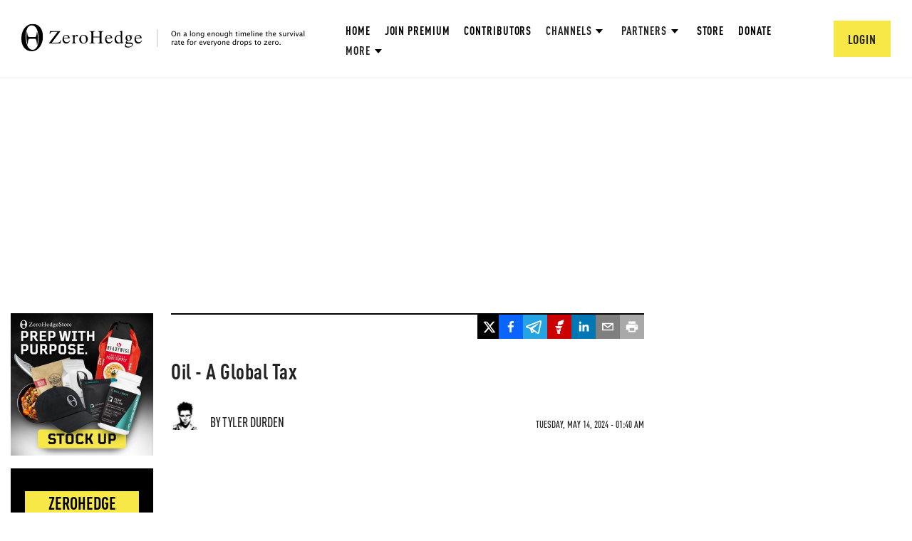

--- FILE ---
content_type: text/html; charset=utf-8
request_url: https://www.google.com/recaptcha/api2/anchor?ar=1&k=6Lf9pkArAAAAAKgScK2yiz-5_oR0SY35KUtoHodU&co=aHR0cHM6Ly93d3cuemVyb2hlZGdlLmNvbTo0NDM.&hl=en&v=N67nZn4AqZkNcbeMu4prBgzg&size=invisible&anchor-ms=20000&execute-ms=30000&cb=8xzuuivxcg9w
body_size: 48772
content:
<!DOCTYPE HTML><html dir="ltr" lang="en"><head><meta http-equiv="Content-Type" content="text/html; charset=UTF-8">
<meta http-equiv="X-UA-Compatible" content="IE=edge">
<title>reCAPTCHA</title>
<style type="text/css">
/* cyrillic-ext */
@font-face {
  font-family: 'Roboto';
  font-style: normal;
  font-weight: 400;
  font-stretch: 100%;
  src: url(//fonts.gstatic.com/s/roboto/v48/KFO7CnqEu92Fr1ME7kSn66aGLdTylUAMa3GUBHMdazTgWw.woff2) format('woff2');
  unicode-range: U+0460-052F, U+1C80-1C8A, U+20B4, U+2DE0-2DFF, U+A640-A69F, U+FE2E-FE2F;
}
/* cyrillic */
@font-face {
  font-family: 'Roboto';
  font-style: normal;
  font-weight: 400;
  font-stretch: 100%;
  src: url(//fonts.gstatic.com/s/roboto/v48/KFO7CnqEu92Fr1ME7kSn66aGLdTylUAMa3iUBHMdazTgWw.woff2) format('woff2');
  unicode-range: U+0301, U+0400-045F, U+0490-0491, U+04B0-04B1, U+2116;
}
/* greek-ext */
@font-face {
  font-family: 'Roboto';
  font-style: normal;
  font-weight: 400;
  font-stretch: 100%;
  src: url(//fonts.gstatic.com/s/roboto/v48/KFO7CnqEu92Fr1ME7kSn66aGLdTylUAMa3CUBHMdazTgWw.woff2) format('woff2');
  unicode-range: U+1F00-1FFF;
}
/* greek */
@font-face {
  font-family: 'Roboto';
  font-style: normal;
  font-weight: 400;
  font-stretch: 100%;
  src: url(//fonts.gstatic.com/s/roboto/v48/KFO7CnqEu92Fr1ME7kSn66aGLdTylUAMa3-UBHMdazTgWw.woff2) format('woff2');
  unicode-range: U+0370-0377, U+037A-037F, U+0384-038A, U+038C, U+038E-03A1, U+03A3-03FF;
}
/* math */
@font-face {
  font-family: 'Roboto';
  font-style: normal;
  font-weight: 400;
  font-stretch: 100%;
  src: url(//fonts.gstatic.com/s/roboto/v48/KFO7CnqEu92Fr1ME7kSn66aGLdTylUAMawCUBHMdazTgWw.woff2) format('woff2');
  unicode-range: U+0302-0303, U+0305, U+0307-0308, U+0310, U+0312, U+0315, U+031A, U+0326-0327, U+032C, U+032F-0330, U+0332-0333, U+0338, U+033A, U+0346, U+034D, U+0391-03A1, U+03A3-03A9, U+03B1-03C9, U+03D1, U+03D5-03D6, U+03F0-03F1, U+03F4-03F5, U+2016-2017, U+2034-2038, U+203C, U+2040, U+2043, U+2047, U+2050, U+2057, U+205F, U+2070-2071, U+2074-208E, U+2090-209C, U+20D0-20DC, U+20E1, U+20E5-20EF, U+2100-2112, U+2114-2115, U+2117-2121, U+2123-214F, U+2190, U+2192, U+2194-21AE, U+21B0-21E5, U+21F1-21F2, U+21F4-2211, U+2213-2214, U+2216-22FF, U+2308-230B, U+2310, U+2319, U+231C-2321, U+2336-237A, U+237C, U+2395, U+239B-23B7, U+23D0, U+23DC-23E1, U+2474-2475, U+25AF, U+25B3, U+25B7, U+25BD, U+25C1, U+25CA, U+25CC, U+25FB, U+266D-266F, U+27C0-27FF, U+2900-2AFF, U+2B0E-2B11, U+2B30-2B4C, U+2BFE, U+3030, U+FF5B, U+FF5D, U+1D400-1D7FF, U+1EE00-1EEFF;
}
/* symbols */
@font-face {
  font-family: 'Roboto';
  font-style: normal;
  font-weight: 400;
  font-stretch: 100%;
  src: url(//fonts.gstatic.com/s/roboto/v48/KFO7CnqEu92Fr1ME7kSn66aGLdTylUAMaxKUBHMdazTgWw.woff2) format('woff2');
  unicode-range: U+0001-000C, U+000E-001F, U+007F-009F, U+20DD-20E0, U+20E2-20E4, U+2150-218F, U+2190, U+2192, U+2194-2199, U+21AF, U+21E6-21F0, U+21F3, U+2218-2219, U+2299, U+22C4-22C6, U+2300-243F, U+2440-244A, U+2460-24FF, U+25A0-27BF, U+2800-28FF, U+2921-2922, U+2981, U+29BF, U+29EB, U+2B00-2BFF, U+4DC0-4DFF, U+FFF9-FFFB, U+10140-1018E, U+10190-1019C, U+101A0, U+101D0-101FD, U+102E0-102FB, U+10E60-10E7E, U+1D2C0-1D2D3, U+1D2E0-1D37F, U+1F000-1F0FF, U+1F100-1F1AD, U+1F1E6-1F1FF, U+1F30D-1F30F, U+1F315, U+1F31C, U+1F31E, U+1F320-1F32C, U+1F336, U+1F378, U+1F37D, U+1F382, U+1F393-1F39F, U+1F3A7-1F3A8, U+1F3AC-1F3AF, U+1F3C2, U+1F3C4-1F3C6, U+1F3CA-1F3CE, U+1F3D4-1F3E0, U+1F3ED, U+1F3F1-1F3F3, U+1F3F5-1F3F7, U+1F408, U+1F415, U+1F41F, U+1F426, U+1F43F, U+1F441-1F442, U+1F444, U+1F446-1F449, U+1F44C-1F44E, U+1F453, U+1F46A, U+1F47D, U+1F4A3, U+1F4B0, U+1F4B3, U+1F4B9, U+1F4BB, U+1F4BF, U+1F4C8-1F4CB, U+1F4D6, U+1F4DA, U+1F4DF, U+1F4E3-1F4E6, U+1F4EA-1F4ED, U+1F4F7, U+1F4F9-1F4FB, U+1F4FD-1F4FE, U+1F503, U+1F507-1F50B, U+1F50D, U+1F512-1F513, U+1F53E-1F54A, U+1F54F-1F5FA, U+1F610, U+1F650-1F67F, U+1F687, U+1F68D, U+1F691, U+1F694, U+1F698, U+1F6AD, U+1F6B2, U+1F6B9-1F6BA, U+1F6BC, U+1F6C6-1F6CF, U+1F6D3-1F6D7, U+1F6E0-1F6EA, U+1F6F0-1F6F3, U+1F6F7-1F6FC, U+1F700-1F7FF, U+1F800-1F80B, U+1F810-1F847, U+1F850-1F859, U+1F860-1F887, U+1F890-1F8AD, U+1F8B0-1F8BB, U+1F8C0-1F8C1, U+1F900-1F90B, U+1F93B, U+1F946, U+1F984, U+1F996, U+1F9E9, U+1FA00-1FA6F, U+1FA70-1FA7C, U+1FA80-1FA89, U+1FA8F-1FAC6, U+1FACE-1FADC, U+1FADF-1FAE9, U+1FAF0-1FAF8, U+1FB00-1FBFF;
}
/* vietnamese */
@font-face {
  font-family: 'Roboto';
  font-style: normal;
  font-weight: 400;
  font-stretch: 100%;
  src: url(//fonts.gstatic.com/s/roboto/v48/KFO7CnqEu92Fr1ME7kSn66aGLdTylUAMa3OUBHMdazTgWw.woff2) format('woff2');
  unicode-range: U+0102-0103, U+0110-0111, U+0128-0129, U+0168-0169, U+01A0-01A1, U+01AF-01B0, U+0300-0301, U+0303-0304, U+0308-0309, U+0323, U+0329, U+1EA0-1EF9, U+20AB;
}
/* latin-ext */
@font-face {
  font-family: 'Roboto';
  font-style: normal;
  font-weight: 400;
  font-stretch: 100%;
  src: url(//fonts.gstatic.com/s/roboto/v48/KFO7CnqEu92Fr1ME7kSn66aGLdTylUAMa3KUBHMdazTgWw.woff2) format('woff2');
  unicode-range: U+0100-02BA, U+02BD-02C5, U+02C7-02CC, U+02CE-02D7, U+02DD-02FF, U+0304, U+0308, U+0329, U+1D00-1DBF, U+1E00-1E9F, U+1EF2-1EFF, U+2020, U+20A0-20AB, U+20AD-20C0, U+2113, U+2C60-2C7F, U+A720-A7FF;
}
/* latin */
@font-face {
  font-family: 'Roboto';
  font-style: normal;
  font-weight: 400;
  font-stretch: 100%;
  src: url(//fonts.gstatic.com/s/roboto/v48/KFO7CnqEu92Fr1ME7kSn66aGLdTylUAMa3yUBHMdazQ.woff2) format('woff2');
  unicode-range: U+0000-00FF, U+0131, U+0152-0153, U+02BB-02BC, U+02C6, U+02DA, U+02DC, U+0304, U+0308, U+0329, U+2000-206F, U+20AC, U+2122, U+2191, U+2193, U+2212, U+2215, U+FEFF, U+FFFD;
}
/* cyrillic-ext */
@font-face {
  font-family: 'Roboto';
  font-style: normal;
  font-weight: 500;
  font-stretch: 100%;
  src: url(//fonts.gstatic.com/s/roboto/v48/KFO7CnqEu92Fr1ME7kSn66aGLdTylUAMa3GUBHMdazTgWw.woff2) format('woff2');
  unicode-range: U+0460-052F, U+1C80-1C8A, U+20B4, U+2DE0-2DFF, U+A640-A69F, U+FE2E-FE2F;
}
/* cyrillic */
@font-face {
  font-family: 'Roboto';
  font-style: normal;
  font-weight: 500;
  font-stretch: 100%;
  src: url(//fonts.gstatic.com/s/roboto/v48/KFO7CnqEu92Fr1ME7kSn66aGLdTylUAMa3iUBHMdazTgWw.woff2) format('woff2');
  unicode-range: U+0301, U+0400-045F, U+0490-0491, U+04B0-04B1, U+2116;
}
/* greek-ext */
@font-face {
  font-family: 'Roboto';
  font-style: normal;
  font-weight: 500;
  font-stretch: 100%;
  src: url(//fonts.gstatic.com/s/roboto/v48/KFO7CnqEu92Fr1ME7kSn66aGLdTylUAMa3CUBHMdazTgWw.woff2) format('woff2');
  unicode-range: U+1F00-1FFF;
}
/* greek */
@font-face {
  font-family: 'Roboto';
  font-style: normal;
  font-weight: 500;
  font-stretch: 100%;
  src: url(//fonts.gstatic.com/s/roboto/v48/KFO7CnqEu92Fr1ME7kSn66aGLdTylUAMa3-UBHMdazTgWw.woff2) format('woff2');
  unicode-range: U+0370-0377, U+037A-037F, U+0384-038A, U+038C, U+038E-03A1, U+03A3-03FF;
}
/* math */
@font-face {
  font-family: 'Roboto';
  font-style: normal;
  font-weight: 500;
  font-stretch: 100%;
  src: url(//fonts.gstatic.com/s/roboto/v48/KFO7CnqEu92Fr1ME7kSn66aGLdTylUAMawCUBHMdazTgWw.woff2) format('woff2');
  unicode-range: U+0302-0303, U+0305, U+0307-0308, U+0310, U+0312, U+0315, U+031A, U+0326-0327, U+032C, U+032F-0330, U+0332-0333, U+0338, U+033A, U+0346, U+034D, U+0391-03A1, U+03A3-03A9, U+03B1-03C9, U+03D1, U+03D5-03D6, U+03F0-03F1, U+03F4-03F5, U+2016-2017, U+2034-2038, U+203C, U+2040, U+2043, U+2047, U+2050, U+2057, U+205F, U+2070-2071, U+2074-208E, U+2090-209C, U+20D0-20DC, U+20E1, U+20E5-20EF, U+2100-2112, U+2114-2115, U+2117-2121, U+2123-214F, U+2190, U+2192, U+2194-21AE, U+21B0-21E5, U+21F1-21F2, U+21F4-2211, U+2213-2214, U+2216-22FF, U+2308-230B, U+2310, U+2319, U+231C-2321, U+2336-237A, U+237C, U+2395, U+239B-23B7, U+23D0, U+23DC-23E1, U+2474-2475, U+25AF, U+25B3, U+25B7, U+25BD, U+25C1, U+25CA, U+25CC, U+25FB, U+266D-266F, U+27C0-27FF, U+2900-2AFF, U+2B0E-2B11, U+2B30-2B4C, U+2BFE, U+3030, U+FF5B, U+FF5D, U+1D400-1D7FF, U+1EE00-1EEFF;
}
/* symbols */
@font-face {
  font-family: 'Roboto';
  font-style: normal;
  font-weight: 500;
  font-stretch: 100%;
  src: url(//fonts.gstatic.com/s/roboto/v48/KFO7CnqEu92Fr1ME7kSn66aGLdTylUAMaxKUBHMdazTgWw.woff2) format('woff2');
  unicode-range: U+0001-000C, U+000E-001F, U+007F-009F, U+20DD-20E0, U+20E2-20E4, U+2150-218F, U+2190, U+2192, U+2194-2199, U+21AF, U+21E6-21F0, U+21F3, U+2218-2219, U+2299, U+22C4-22C6, U+2300-243F, U+2440-244A, U+2460-24FF, U+25A0-27BF, U+2800-28FF, U+2921-2922, U+2981, U+29BF, U+29EB, U+2B00-2BFF, U+4DC0-4DFF, U+FFF9-FFFB, U+10140-1018E, U+10190-1019C, U+101A0, U+101D0-101FD, U+102E0-102FB, U+10E60-10E7E, U+1D2C0-1D2D3, U+1D2E0-1D37F, U+1F000-1F0FF, U+1F100-1F1AD, U+1F1E6-1F1FF, U+1F30D-1F30F, U+1F315, U+1F31C, U+1F31E, U+1F320-1F32C, U+1F336, U+1F378, U+1F37D, U+1F382, U+1F393-1F39F, U+1F3A7-1F3A8, U+1F3AC-1F3AF, U+1F3C2, U+1F3C4-1F3C6, U+1F3CA-1F3CE, U+1F3D4-1F3E0, U+1F3ED, U+1F3F1-1F3F3, U+1F3F5-1F3F7, U+1F408, U+1F415, U+1F41F, U+1F426, U+1F43F, U+1F441-1F442, U+1F444, U+1F446-1F449, U+1F44C-1F44E, U+1F453, U+1F46A, U+1F47D, U+1F4A3, U+1F4B0, U+1F4B3, U+1F4B9, U+1F4BB, U+1F4BF, U+1F4C8-1F4CB, U+1F4D6, U+1F4DA, U+1F4DF, U+1F4E3-1F4E6, U+1F4EA-1F4ED, U+1F4F7, U+1F4F9-1F4FB, U+1F4FD-1F4FE, U+1F503, U+1F507-1F50B, U+1F50D, U+1F512-1F513, U+1F53E-1F54A, U+1F54F-1F5FA, U+1F610, U+1F650-1F67F, U+1F687, U+1F68D, U+1F691, U+1F694, U+1F698, U+1F6AD, U+1F6B2, U+1F6B9-1F6BA, U+1F6BC, U+1F6C6-1F6CF, U+1F6D3-1F6D7, U+1F6E0-1F6EA, U+1F6F0-1F6F3, U+1F6F7-1F6FC, U+1F700-1F7FF, U+1F800-1F80B, U+1F810-1F847, U+1F850-1F859, U+1F860-1F887, U+1F890-1F8AD, U+1F8B0-1F8BB, U+1F8C0-1F8C1, U+1F900-1F90B, U+1F93B, U+1F946, U+1F984, U+1F996, U+1F9E9, U+1FA00-1FA6F, U+1FA70-1FA7C, U+1FA80-1FA89, U+1FA8F-1FAC6, U+1FACE-1FADC, U+1FADF-1FAE9, U+1FAF0-1FAF8, U+1FB00-1FBFF;
}
/* vietnamese */
@font-face {
  font-family: 'Roboto';
  font-style: normal;
  font-weight: 500;
  font-stretch: 100%;
  src: url(//fonts.gstatic.com/s/roboto/v48/KFO7CnqEu92Fr1ME7kSn66aGLdTylUAMa3OUBHMdazTgWw.woff2) format('woff2');
  unicode-range: U+0102-0103, U+0110-0111, U+0128-0129, U+0168-0169, U+01A0-01A1, U+01AF-01B0, U+0300-0301, U+0303-0304, U+0308-0309, U+0323, U+0329, U+1EA0-1EF9, U+20AB;
}
/* latin-ext */
@font-face {
  font-family: 'Roboto';
  font-style: normal;
  font-weight: 500;
  font-stretch: 100%;
  src: url(//fonts.gstatic.com/s/roboto/v48/KFO7CnqEu92Fr1ME7kSn66aGLdTylUAMa3KUBHMdazTgWw.woff2) format('woff2');
  unicode-range: U+0100-02BA, U+02BD-02C5, U+02C7-02CC, U+02CE-02D7, U+02DD-02FF, U+0304, U+0308, U+0329, U+1D00-1DBF, U+1E00-1E9F, U+1EF2-1EFF, U+2020, U+20A0-20AB, U+20AD-20C0, U+2113, U+2C60-2C7F, U+A720-A7FF;
}
/* latin */
@font-face {
  font-family: 'Roboto';
  font-style: normal;
  font-weight: 500;
  font-stretch: 100%;
  src: url(//fonts.gstatic.com/s/roboto/v48/KFO7CnqEu92Fr1ME7kSn66aGLdTylUAMa3yUBHMdazQ.woff2) format('woff2');
  unicode-range: U+0000-00FF, U+0131, U+0152-0153, U+02BB-02BC, U+02C6, U+02DA, U+02DC, U+0304, U+0308, U+0329, U+2000-206F, U+20AC, U+2122, U+2191, U+2193, U+2212, U+2215, U+FEFF, U+FFFD;
}
/* cyrillic-ext */
@font-face {
  font-family: 'Roboto';
  font-style: normal;
  font-weight: 900;
  font-stretch: 100%;
  src: url(//fonts.gstatic.com/s/roboto/v48/KFO7CnqEu92Fr1ME7kSn66aGLdTylUAMa3GUBHMdazTgWw.woff2) format('woff2');
  unicode-range: U+0460-052F, U+1C80-1C8A, U+20B4, U+2DE0-2DFF, U+A640-A69F, U+FE2E-FE2F;
}
/* cyrillic */
@font-face {
  font-family: 'Roboto';
  font-style: normal;
  font-weight: 900;
  font-stretch: 100%;
  src: url(//fonts.gstatic.com/s/roboto/v48/KFO7CnqEu92Fr1ME7kSn66aGLdTylUAMa3iUBHMdazTgWw.woff2) format('woff2');
  unicode-range: U+0301, U+0400-045F, U+0490-0491, U+04B0-04B1, U+2116;
}
/* greek-ext */
@font-face {
  font-family: 'Roboto';
  font-style: normal;
  font-weight: 900;
  font-stretch: 100%;
  src: url(//fonts.gstatic.com/s/roboto/v48/KFO7CnqEu92Fr1ME7kSn66aGLdTylUAMa3CUBHMdazTgWw.woff2) format('woff2');
  unicode-range: U+1F00-1FFF;
}
/* greek */
@font-face {
  font-family: 'Roboto';
  font-style: normal;
  font-weight: 900;
  font-stretch: 100%;
  src: url(//fonts.gstatic.com/s/roboto/v48/KFO7CnqEu92Fr1ME7kSn66aGLdTylUAMa3-UBHMdazTgWw.woff2) format('woff2');
  unicode-range: U+0370-0377, U+037A-037F, U+0384-038A, U+038C, U+038E-03A1, U+03A3-03FF;
}
/* math */
@font-face {
  font-family: 'Roboto';
  font-style: normal;
  font-weight: 900;
  font-stretch: 100%;
  src: url(//fonts.gstatic.com/s/roboto/v48/KFO7CnqEu92Fr1ME7kSn66aGLdTylUAMawCUBHMdazTgWw.woff2) format('woff2');
  unicode-range: U+0302-0303, U+0305, U+0307-0308, U+0310, U+0312, U+0315, U+031A, U+0326-0327, U+032C, U+032F-0330, U+0332-0333, U+0338, U+033A, U+0346, U+034D, U+0391-03A1, U+03A3-03A9, U+03B1-03C9, U+03D1, U+03D5-03D6, U+03F0-03F1, U+03F4-03F5, U+2016-2017, U+2034-2038, U+203C, U+2040, U+2043, U+2047, U+2050, U+2057, U+205F, U+2070-2071, U+2074-208E, U+2090-209C, U+20D0-20DC, U+20E1, U+20E5-20EF, U+2100-2112, U+2114-2115, U+2117-2121, U+2123-214F, U+2190, U+2192, U+2194-21AE, U+21B0-21E5, U+21F1-21F2, U+21F4-2211, U+2213-2214, U+2216-22FF, U+2308-230B, U+2310, U+2319, U+231C-2321, U+2336-237A, U+237C, U+2395, U+239B-23B7, U+23D0, U+23DC-23E1, U+2474-2475, U+25AF, U+25B3, U+25B7, U+25BD, U+25C1, U+25CA, U+25CC, U+25FB, U+266D-266F, U+27C0-27FF, U+2900-2AFF, U+2B0E-2B11, U+2B30-2B4C, U+2BFE, U+3030, U+FF5B, U+FF5D, U+1D400-1D7FF, U+1EE00-1EEFF;
}
/* symbols */
@font-face {
  font-family: 'Roboto';
  font-style: normal;
  font-weight: 900;
  font-stretch: 100%;
  src: url(//fonts.gstatic.com/s/roboto/v48/KFO7CnqEu92Fr1ME7kSn66aGLdTylUAMaxKUBHMdazTgWw.woff2) format('woff2');
  unicode-range: U+0001-000C, U+000E-001F, U+007F-009F, U+20DD-20E0, U+20E2-20E4, U+2150-218F, U+2190, U+2192, U+2194-2199, U+21AF, U+21E6-21F0, U+21F3, U+2218-2219, U+2299, U+22C4-22C6, U+2300-243F, U+2440-244A, U+2460-24FF, U+25A0-27BF, U+2800-28FF, U+2921-2922, U+2981, U+29BF, U+29EB, U+2B00-2BFF, U+4DC0-4DFF, U+FFF9-FFFB, U+10140-1018E, U+10190-1019C, U+101A0, U+101D0-101FD, U+102E0-102FB, U+10E60-10E7E, U+1D2C0-1D2D3, U+1D2E0-1D37F, U+1F000-1F0FF, U+1F100-1F1AD, U+1F1E6-1F1FF, U+1F30D-1F30F, U+1F315, U+1F31C, U+1F31E, U+1F320-1F32C, U+1F336, U+1F378, U+1F37D, U+1F382, U+1F393-1F39F, U+1F3A7-1F3A8, U+1F3AC-1F3AF, U+1F3C2, U+1F3C4-1F3C6, U+1F3CA-1F3CE, U+1F3D4-1F3E0, U+1F3ED, U+1F3F1-1F3F3, U+1F3F5-1F3F7, U+1F408, U+1F415, U+1F41F, U+1F426, U+1F43F, U+1F441-1F442, U+1F444, U+1F446-1F449, U+1F44C-1F44E, U+1F453, U+1F46A, U+1F47D, U+1F4A3, U+1F4B0, U+1F4B3, U+1F4B9, U+1F4BB, U+1F4BF, U+1F4C8-1F4CB, U+1F4D6, U+1F4DA, U+1F4DF, U+1F4E3-1F4E6, U+1F4EA-1F4ED, U+1F4F7, U+1F4F9-1F4FB, U+1F4FD-1F4FE, U+1F503, U+1F507-1F50B, U+1F50D, U+1F512-1F513, U+1F53E-1F54A, U+1F54F-1F5FA, U+1F610, U+1F650-1F67F, U+1F687, U+1F68D, U+1F691, U+1F694, U+1F698, U+1F6AD, U+1F6B2, U+1F6B9-1F6BA, U+1F6BC, U+1F6C6-1F6CF, U+1F6D3-1F6D7, U+1F6E0-1F6EA, U+1F6F0-1F6F3, U+1F6F7-1F6FC, U+1F700-1F7FF, U+1F800-1F80B, U+1F810-1F847, U+1F850-1F859, U+1F860-1F887, U+1F890-1F8AD, U+1F8B0-1F8BB, U+1F8C0-1F8C1, U+1F900-1F90B, U+1F93B, U+1F946, U+1F984, U+1F996, U+1F9E9, U+1FA00-1FA6F, U+1FA70-1FA7C, U+1FA80-1FA89, U+1FA8F-1FAC6, U+1FACE-1FADC, U+1FADF-1FAE9, U+1FAF0-1FAF8, U+1FB00-1FBFF;
}
/* vietnamese */
@font-face {
  font-family: 'Roboto';
  font-style: normal;
  font-weight: 900;
  font-stretch: 100%;
  src: url(//fonts.gstatic.com/s/roboto/v48/KFO7CnqEu92Fr1ME7kSn66aGLdTylUAMa3OUBHMdazTgWw.woff2) format('woff2');
  unicode-range: U+0102-0103, U+0110-0111, U+0128-0129, U+0168-0169, U+01A0-01A1, U+01AF-01B0, U+0300-0301, U+0303-0304, U+0308-0309, U+0323, U+0329, U+1EA0-1EF9, U+20AB;
}
/* latin-ext */
@font-face {
  font-family: 'Roboto';
  font-style: normal;
  font-weight: 900;
  font-stretch: 100%;
  src: url(//fonts.gstatic.com/s/roboto/v48/KFO7CnqEu92Fr1ME7kSn66aGLdTylUAMa3KUBHMdazTgWw.woff2) format('woff2');
  unicode-range: U+0100-02BA, U+02BD-02C5, U+02C7-02CC, U+02CE-02D7, U+02DD-02FF, U+0304, U+0308, U+0329, U+1D00-1DBF, U+1E00-1E9F, U+1EF2-1EFF, U+2020, U+20A0-20AB, U+20AD-20C0, U+2113, U+2C60-2C7F, U+A720-A7FF;
}
/* latin */
@font-face {
  font-family: 'Roboto';
  font-style: normal;
  font-weight: 900;
  font-stretch: 100%;
  src: url(//fonts.gstatic.com/s/roboto/v48/KFO7CnqEu92Fr1ME7kSn66aGLdTylUAMa3yUBHMdazQ.woff2) format('woff2');
  unicode-range: U+0000-00FF, U+0131, U+0152-0153, U+02BB-02BC, U+02C6, U+02DA, U+02DC, U+0304, U+0308, U+0329, U+2000-206F, U+20AC, U+2122, U+2191, U+2193, U+2212, U+2215, U+FEFF, U+FFFD;
}

</style>
<link rel="stylesheet" type="text/css" href="https://www.gstatic.com/recaptcha/releases/N67nZn4AqZkNcbeMu4prBgzg/styles__ltr.css">
<script nonce="weJACnLjffN77uEnddQicw" type="text/javascript">window['__recaptcha_api'] = 'https://www.google.com/recaptcha/api2/';</script>
<script type="text/javascript" src="https://www.gstatic.com/recaptcha/releases/N67nZn4AqZkNcbeMu4prBgzg/recaptcha__en.js" nonce="weJACnLjffN77uEnddQicw">
      
    </script></head>
<body><div id="rc-anchor-alert" class="rc-anchor-alert"></div>
<input type="hidden" id="recaptcha-token" value="[base64]">
<script type="text/javascript" nonce="weJACnLjffN77uEnddQicw">
      recaptcha.anchor.Main.init("[\x22ainput\x22,[\x22bgdata\x22,\x22\x22,\[base64]/[base64]/MjU1Ong/[base64]/[base64]/[base64]/[base64]/[base64]/[base64]/[base64]/[base64]/[base64]/[base64]/[base64]/[base64]/[base64]/[base64]/[base64]\\u003d\x22,\[base64]\\u003d\x22,\x22E8K0Z8Kjw4MRbcOmw6PDp8OCw7x1csKqw4XDlDx4TMK5woTCil7CucK0SXNqacOBIsKew4VrCsKywoQzUUEGw6sjwrQlw5/ChSLDssKHOFMMwpUTw4MBwpgRw55xJsKkbcKaVcORwoEgw4o3wpHDqn96wr1fw6nCuAbCqCYLdxV+w4t8IMKVwrDChsO0wo7DrsKFw5EnwoxPw7Zuw4Ebw6bCkFTCusKuNsK+Q2d/e8Klwoh/T8OpFhpWR8OMcQvCugIUwq9adMK9JF7CrzfCosKYD8O/w6/DkULDqiHDoSlnOsO7w5jCnUloRkPCkMKeJsK7w68Jw5Fhw7HCl8K0DnQqJ3l6PcKiRsOSLMO4V8OybzN/AhlqwpkLDsKEfcKHUsOuwovDl8OQw5U0wqvCgxYiw4g6w6HCjcKKXMKZDE8EwrzCpRQzUVFMbQwgw4tnUMO3w4HDuinDhFnChGs4IcO5JcKRw6nDtcKnRh7DsMKUQnXDvMO7BMOHKTAvN8Ovwo7DssK9wovCimDDv8OoKcKXw6rDgMK3f8KMEcKow7VeNVcGw4DCpk/[base64]/wpTCqVUAw6tNYcOSwpw7woo0WR1lwpYdHiMfAzvCmsO1w5AOw5XCjlRDBsK6acKWwrlVDj7CqSYMw58RBcOnwolHBE/DrMO1woEudlorwrvCvnwpB0wXwqBqaMKnS8OcFmxFSMOFHTzDjFTCoSckIR5FW8Opw5bCtUdLw4w4CnUAwr13RWvCvAXCpMOkdFFSaMOQDcO8woMiwqbChMKUZGBYw5LCnFxPwpMdKMO9ZgwwZyI6UcKNw7/DhcO3wo/ClMO6w4dhwppCRBTDgMKDZXbCgS5PwrNPbcKNwo/[base64]/ClMO6VlbDjMKDw4bClsKyw7lHwqMdfU0bwp3DtngJDcKrRcKfVMOJw7kHfQLCiUZKD3lTwoHCi8Kuw7xNZMKPIiBsPA4eW8OFXDIIJsO4bsOZTVI0esKYw6PCisO1woDCtMKlTxjDhcKNwqLCtQgAw7p9wo7DogrDiiDDoMOAw6fCoHQlW0B/wptOEE3DhGvCv2t/IGRdJsKCRMKNwrHCkEgUE0zCvsKEw4jDuBjDjMKDwp3Cgz98w6RsVsOtOid+YsO6QMO+wrDCgVHCk1wLAkfCvMOJOUtXc2s8w7HDusOkOMO1w6Q6w6wwHlZXXMKoR8Kvw4jDscODBcK9wociwpjDpwTDjsOcw63DmEA+w6gdw4fDhMKSEnITH8O/fsKWR8OpwqdOw68DAg/DpVojfcKAwocUwrDDjhXCp1PDrkTDuMOjwr/CpsOIUQ8bWsOlw5XDg8O6w7rCtMOsC0zCqVTDh8O2QcK6woNJwonCq8O3wrZAw4J4UQgjwqjCv8ORC8Omw61mwq7DtSPDlSnClsOOw5fDj8OmcMKnwroRwpjCkcKlwpJtwobDvXbDlCDDmlogwrTCrEHCmgNBe8KHe8O9w7t9w7bDk8OkEMK3CwJFQsOXw5LDgMO/w7zDnMK3w6vCr8O0E8K9TRDCoG7DrsO9wq/CusKqw7/CosKyIMONw6kCVkJBDUbDmMOnK8Orw7ZEw44yw5PDqsKOw4U/[base64]/DrcO0CsKbw5PChMK7w7ZAZEdgwrTCgQjCr8K8wpTCjcKOGsOywofCkh96w7rCrVAjwrXCuFwUwoIvwqnDs3kbwpE3w6/Cn8OrQxPDkVnCuxfCoCsKw5zDv23DmDbDgGvCn8KDw6fCjVYxccOtwqzDqCJgwpPDrgLCii3DkcK2TMK4TVrCpMO2w4bDjE3DpBsAwr5JwpTDvMKdMMKtZMOXa8Oxwr52w6FLwqgdwpAcw6nDv3/DjcKvwoLDuMKDw7HDu8OIw79nCAvCu1xfw74kN8Owwo9PfMOTWRBHwpQEwppZwofDjVfDkyPDvHLDgmkEYQhbJcKUVjTCpcOJwo9QCcOfLcOiw5TCtmTCs8Ole8Oaw7UowrViNhgGw6JrwqUfLsOfXMOEbk1rwobDtMO+wp7CtMOiK8OOw5fDu8OIY8OmI2PDsA3DvD/CnkbDm8OLwp3DpcOjw6LCkiRtHSAHb8KUw5TChjNawrN2bSjDgBvDssKhwqXDih/CiEPCs8OVwqLDhcKnwoDClhUeVsK7U8KqIGvCix3DiD/[base64]/woPCgcKqwqHDnsOvw6PDlADDqsO4OcKTwq5BwpvCgGrCim7DplUZw5ZKV8KkL3XDh8Kcw4ZgdcKeMH/CkA5Bw7nDhcKRScK2w593KsOXw6dtQMOawrJhJcKBLMOvWShyw5PDqS7Dt8OVdMKWwq7CrsOYwrVuw5/Cn3PCmMOWw6bCs3TDm8KQwo1Hw4fDpBB0wqZQHn/DocKywrrCuiE8ZcOkZsKHIB4+A3HDk8Kzw47CqsKewpFtwqvDtcOXfjgRwoTClUnCnsKdwooHTMK4wqPDr8OYLTrDrsKUFmnCjyc/[base64]/worCrsKUXMO+w78Aa8KUJsOxw5wtw6t0w5zChcOswowKw6zDtMKnwqzDiMKBH8ONw48NVg5DRsK+TnbCoX/DpCnDiMK+WA4uwqJmw4MOw7DDljlLw6vDvsKMw7UiXMONwqHDrxQNwrpjUlPCtzsJw75tSxVyCHbDhC0fZF1Lw4sUwrdJw7TDkMOYw7PDhXXDhjlew4fClkxFeBzCucOWVz8fw5UnSQDCu8KkwrjDrl/Ci8KzwqQmwqfDosOET8OUwrsAw5fCqsOMWsOuUsKJw6/Cg0DChcOWQcO0w4tqwrBBbcOgw70rwoIFw5jDmADDumTDiDxDScKYCMKqcsKUw64pZ3AuBcOyaSbCnTxuGMKPwrpmDjI3wrbDsk/DlsKbW8Omwp/CtkXDjcOUwq7CnFgKwoTCl07Dj8Kkw6g2CMKDPMOhw4jCrkB6I8Kfw4UdJsOaw4tswo1/AW5Lwr/CkMOawrEuT8O4w7fCjiZtFcOrw40CDcKqw7t3GMO/[base64]/Dh8OywrJQMkTDgsKLCcObTcKiwr7CjsOzB2fDgSBvFMKCbsOLwqLCpGUIBn4jAcOvRsKtIsKOwrM1wojDj8KQcgDCgsKMw5hEw41OwqnCqGYswqgHRwJvw6/Cvkh0OEEmwqLDuEYHOE/[base64]/DgwMVw57Du2vCsy7Cu8OSw4weKCEkw45iEcKOQsKcw7HCqGLCvQvCsT/Di8Kiw6nCgcOJXcODLMKsw4YqwrtFDEIVOMOPP8KFw4hPcQE/[base64]/w7zCgSPDk8OrUMOtJGQmIADDswTCqMOGRcKRIMODRUtKZx5Ow7w5w6rCrcKBEcOoCsKOw7tfARF3wpd6EjvDlD0DcXzCgn/ClcK7wrnDh8O9wotDNRXDiMKgwrXCsHw3wpgQNMKsw4HDiwfCsClhOcO8w4R8HnR0WsOTcMOfECjDkwzCnAAxw5PCg2ZHw4rDlhgqw5rDijEYfjAMJCDCosKbBhFYfMKkTxUmwql2NAoJTVE7P0Miw4/DusK0wpjDt1zDsxspwp4bw5jCjXPClMOpw4lhCg0oB8OAwpjDsQtIwoDCvcKORwzCmMK9F8OVwpoIwovCv1QIUGguek/DikR6FsOCwq80w6t3w55jwqTCqsKZw413UQ4tHsKnw5ceWsKsRMOsJDPDk0Mhw7PClUbDh8K1XzHDkcOnwpzChh4+wojCpcKdVsOUwo/Dk2IiICfCkMKFw6LCvcKeHgt/eBgdasKtw6fClcK8w5TCpXjDhBHDv8Kcw4TDm1ZIQMKvY8OOZFZdc8OXwrsawrZMTDPDmcOwSTB2NMK4wqLCvSBhw7pzEyIlGUHCoz7ChcKlw5PDsMOPHwfDvMKKw6fDrMKPGQtqLn/CtcOnc3fCqgQNwptiw7ZDMVrDvMKEw65mHmFNBMKkwpplIcK1w7xbGERfWgjDtVcwW8OBwqdDw5zCul/CjMKZwpx7asKpfnZbBnwOw7jDqsO9csKQw6nCnzIOcDPCpE88w4xow5fCpnAfVxh2wonCtA40TlEdJMOWBsO6w78Bw6vDli7DskRWw7/DmxsIw4vCmiNLKsKTwpUHw4/[base64]/CpMKdw7tXw4RHF8OKSsK6wpdAwqbCkFJZbWFNLsOmIQBwRcKrFiHDjRI6TlkOwovCm8OGw5DCrsKgcsOSbcOfJjpDwpZLwp7CoQ8ZfcKsDgLDllfDn8KJZjfCtsOUGMOieh1lM8OuL8O/[base64]/CksK/w54gwr/DvsObw4LDvyllewjCtQkPw6vDi8OzHXTCl8OXU8O3PsOfwq/ChzM0wq3Dm254EmPDocK6bEZ9RAp7wqdmw5xSLMKjcMKAWQ4qPDrDlsKmdhUtwqQfwrFpF8KSW10pwrTDnQlmw57Clk1wwprCrMK8SgxtUHEEHAMGwonDocOgwr9Nwp/DllDDocKbOcKbCkDDn8KafMKTwpjCnkHCg8O/ZcKNZ2nCiSHDhsOZCjHDhw7CoMKMWcKKdE0vbAVCNlHDlMKvw7AgwrZ3Dw5jw4rCksKVw43CsMKBw53ClXAuHcOfGirDsRNLw6/Cs8OaUMOlwpPDukrDrcKtwrdlF8KmwrjDqcO8ZjwyaMKJw6TCnmYGZ1pHw5PDicKjw54XfW/CgMKyw6DCucKlwqjChG47w7Vjw5PDlhLDqcOgeX9WFGgYw6FCQsKww5YodXHDqsOMwqbDkFUGRcKsP8Kiw54qw7pLCMKQCB7DhS4JXMKQw6xYwo83TH16wr84ahfCji7DgsKAw7V9EsKBWm3DpcOww6/[base64]/CtcOaw55ww5t9USZ7w7E6FXxzL8OJw5gVw5A7w71nw53DgMKjw5fDqwDDhy3Dp8KAeUBpHWfClsOPw7/DqkDDpA8IRTXClcObA8Oow4pAe8Kcw6nDiMKaNcK7UsOywpwOw7piw5dDw7zCv2rChHZQScKTw791w7YbDF9Zwo4AwoTDusKEw6XDuhxiasKpwprCr2Ngw4nDu8O/CMKMVFHDvXLCjyXCtMKjaG3DgsKuXsOBw4prUywCNyrDi8O+VBXDrUshAG9QOlnCgmzDv8KPH8O9IsKWY3fDoQbCiTLDsV97wo0Ff8OkfsKJworCqEE4Y1bCh8K+ExJbw7R7woEnw6wORy8uwqp9MU/CnC/ChmtuwrPCvsKhwpJ7w7/DhMK+Snk0T8KzXcOSwodma8OMw5t0C1J+w47CpzZ+ZMOhW8KlFsOKwpgQW8KCw5XCuwctAhMic8OXLMKVw7ckM2nDlgk5MsOjwr/[base64]/[base64]/[base64]/CqysXGMOjETfCoAgyw5HCiwBIw77CoQvDmnFHwqpkWjEPwqQcwoBaSD3Dr2M7dMOcw4opw6vDpcKsX8O7bcKJw4/[base64]/wqzDsMOOw4dPMsKNwq85GDkAwp7CpsO3JhBOMDA0wpMNwqF9IMK5dMKgw7RcI8KHwrUWw7t6wq3CtkZbw6JAw6BIGmgyw7HCpUp1YsOHw5Bsw4Atw5dbQ8Ozw7bDtMOywoMIIMK2JUXDggHDlcOzwr7DrF/[base64]/[base64]/CiloHw70Uwp8Pw5/[base64]/W8OnwrvChcKHw7rCsRcew4VaK8K2wpTChsO7VHw7wpIKBsOxPMKZw5EgIRzCh1o1w5/Di8KfcVchbEzCk8OMUcO0w5fDlMKkCcKpw60xccOIKzHDk3TCrsKIUsOGw6TCjMKKwrRIRysrw4ZLbxrDj8O7w4VLGTHDvjnCvsKtwp1HcCoJw6bCog8owqcPJjPDoMOxw4XDmkNVw6Anwr3DsznDlS1Zw7nDox/DlsKDw7A4UsKtw6fDqj3Cjn3Do8K7wrs2e0IZwpctwoMVaMOhPcKKwonDtQfDkkfCmMKKFyxqXsOyw7bCjsOFw6PDlsKzBG8qbAjClnTDlsKAHkEnRsO0csOEw5/[base64]/w5rDryBtw6jCicKNZcOMEE1/fHMswrbDkyTDm1FNUg/DocOLT8KewrwOw79BbcKIwqHCiQvDsTpQw7UFY8OgZ8K0w4LCr1JpwqZmWzfDn8Kyw63DqkDDtMOxwoNZw7Q3JF/[base64]/[base64]/DuDHChUPCt8KnwrTDs3pPBw0pw7E6CT7DnlggwpsNRMOqw7HDnhfCoMOXw742w6fCjcKpEcOxZRHDkcOKw7XDjcKzWcOUw7fDgsKlwoIUwp4kwptWwo/Cm8O8wpMbwq/DncKVw5fCmAphB8OMWsKkT3PDvE8Xw4fCjmQrw47DiwNtw506w5nCsQrDhlZUL8K6wrVCOMOYAMKxEsKhwqYuw7LCnD/[base64]/w4FNwp3DvjHCjV/CvzLCjHvCgWnDjcK2FxshwpBRw7YwJMKgR8K0YT14MjLChR/DgUrDiGbDrTXDg8K1wq8Mw6XCrMKMT0rDugTDiMKuLyjDiF/DlMKQwqouScKcQ0kDwoXCnkTDhBLDvsK2aMO/wrXCpTUzaELCtSXDrUPCiAsudC/ClcOywooaw4vDv8KXQDTCpR14DmrDhsK+wrfDhGvCpcO0MQnDg8OMIWRPw40Rw4/Dr8K6MnLCvMK0aCE6WMO9JxLDoQfCrMOEAmbCqh0xC8K3woHDlsKhUsOqw77CrgpjwoFow7NLESvCrsOFB8K0wpVbNGBcHQ0+LMKvDgJ5cj7CohsMQU9awqjCvnLCrsKWw7fCgcKWwo8kfz7CiMKlwoIKamLCicObehApwqsCVjlONMOBwovCqcK3w44Tw65paX/DhQFqQcKxw4hbYMOww7kewq8uZcKQwqArQioSw4BNZ8KLw7FiwqjChsKIeFHCkcKrQyQgw6E/w6tHRQvCkcOQKlHDsi4uOgptdjAewqN8ZAXCqwjDkcKBUAp5BcOuYMK2wrkkUibDhCzCsycwwrAkcFfCgsOewprDqxrDrcO4R8K8w4UPHBxFFEvCiQ1Awo/CucOSJzLCo8KjbRclYMO8w7fCt8KkwqrCmUrCp8OLKV/Cn8O8w4wQwoLCthPCnsOiPsOpw5E+e2wbw5TCthZVMRzDgB8wfR8WwrwEw6vDhcObw6wLCw4yNjV7w47Dg07CjkAfHcKqIzXDr8OMaDLDhBfCsMKWXxxAeMKEw73Du2Eow5DCusOXcsOsw5fDpMO/w5Vqw5PDg8KVahnCkkVSwrPDi8OZw68jeSTDq8OAZMOdw5ELE8Ofw7XCicKXw6XCscOnRcODwqDDtMOcSSI5Ej9vFUczwoBgYSVtHV8qAcK/M8KeV3TDksOZUTs4wqDDvx/CusKLJsONCcOHwo7Ct3kwYC9Nw45zGcKbwo4nA8OcwoXDgk/CtiI7w7XDl0Ryw7B0dEJMw5LCu8OWGk7DjsKoTcOLVsK3QsOiw6LCvnrDl8KmAsOgN3fDrCzCncO/[base64]/CsK3w4hDw7towpTCjB/ChisZw5XCixlhw6vDrHfDhsK1HcOtQypMJcOifwpZwqvDocKIwqcZGsKcSHbDjw3DkG/DhMKiLSN6SMOQwonCoTjCuMOCwo/DmEBNVmfCo8O4w6zCpsO6wpTCuU93wrrDlcOtwo8cw7wPw6JUHmkPw6/[base64]/[base64]/CgVYew5zCmw11QWzDvcKGwoIrwpLDlcOYwpUnwo85XsOXw4HDi0/CvMO4wrjCgsKmwrxjw6MJHjPDtgx/woRGw7QwHx7CtXM6E8OTWjQdfg3DoMKhwp/Ckn7CssOaw51bQMKkOcK7wosXw73DgsKXb8KJw5UNw44dwop2fGXDuXtHwpM+w7wxwqjDlsOpLsO9wr/CljQ8w6YoTcOjTHnCsD9owrQZCERaw5XChXt8c8KhdMO7VcKqE8Kpe1/CtCjDr8OfEcKsCBbDv1DDocOqScKgw7N8Z8Kua8KWw4fDp8O2wogPQcOOwr/DixrCncO6woXDssOpP2kWMxnCi23DoSlSBsKJHRTDpcKvw6lODQcfwoHCh8KteRbCqXxTwrTCmxJCUcOsTcOaw6hkwrFVCiIiwovCrAnCvMKbCkAMfD0icWbDrsOFZT7DlxHCnEsgbsOgw4rCmcKKCx5owp4dwq/Ctxg/e1rCliFGwphrw6I+b1wxMcODwoTCpsKOwq5+w7nDpcOTciPCo8O7wrVHwp/[base64]/DmB9/wr/Ds8O8L27CmRvCpsOOOcK1TcKsbcOpwp7Cs3E4wqY8wrLDrm/[base64]/DkMKkw4/DvMOww4Ygw5QnIMO1wotJw4VcesOywo3ChWTCtcOhw5nDsMKfH8KLb8OXwopJOsKXT8OqVGfCqcKYw63CphTCksKLwpExwpPCocORwqjClHdSwofCn8OFXsO2VcOwY8OyQsOlw6N1w4XCnsOfwp7CosKdw5fDpcOdeMKhwpAtw45VF8KTw64cwr/Drhknb0sHw6J3wqRuAClLRcKGwrLCkMK4w5LCpSvDhxhlF8KFYMOAYMKpw4PDgsO2Dg/[base64]/CnsODw4h9JHgdCsOTwqNoKMKEwqHChcOjcjzCoMOlasOMwqPDqcKLTMKuaDkDQXTCscOCacKeT09/[base64]/dX3DpsOhUAl8YsK0Wxg5wplze3jDucKnAcK1QSfDiHrCmU0cd8OwwpUfWyUQNWTDkMOMMVPCqcO0wpZfB8KhwqzDl8O9VcOTfcKzwrHCpcKXwr7DvQ5ww5XCuMKSAMKbfsKpY8KFOXnCm0XDr8ORG8OpMyckwpB+w6/CuGbDpTA0PMKWPljCrWoYwpwSBWTDpwfCrQjCln3DrcKfwqnDv8Kzwp/Duj3Dk3HDgcKXwqpYJMKpw5w2w6HChExLwqdxNTPDmHTDjsKVwrsNLGPCkw7DmsKUR1HDvk4GKl4gwqpcNsKEw73CjMOBTsKmERB0YFc/wrlCw5bDo8OkYnZwRsK6w4cTw6gabnoIQVXDucKdRi9JaRrDpsOUw53DhX/CpsO5PjRVByjDq8OiAyDCk8OOw5bDnCbDpwEEXsKSwpVQw67DoX8gw7fDmAtKEcOowopnwqcawrBOSMKkMMKIJsOnTcKCwog8wqcFw4kGfMOBHsOlV8OUw5zDiMOzwpvDnCcKw7rDoExrGsOyX8OFbcKuXsK2AxZ7BsO/w5TClsK+worCn8KYPlEXVMOTRiZOw6PDs8KFwo3CkcK5P8O6Pjp8VCIodV18WcKeT8KQwrTCscKJwr87w5fCtsOjw4BCYsOXasOOTMOTw5gIw6rCpsOBwpzDhMOMwrFeO2DCgnzCncOEcVPCqsKkwpHDqx7Do2zCs8KVwoZnC8OafsOaw73CqwbDri5nwq3Dh8K/QcO3w7zDnMOkw751HsOJwonDpcOycsK7w4ZXVcKSNCPDs8K5w4PCtxIww57DlsKvSEbDq3vDm8KVw68uw592MMOTwo0lJcOzJCbDmcKLRyXCjm3CmBtFb8KZcVnDhg/CjA/CtiDCgXjCgzkUTcKPEcKqw5zClsO2wprDki/CmW3CvmLDhcOnw58GbwrDhRHDnw3Dt8KNMsO6w4VxwoAhesKmdElbwplYTnZ/woHCocOwJcKiBFHDpUbCj8Ovwo/[base64]/DiAkpDcKow5/CicOswovDhCsywpbCkWIQwrhww7ZDw6zDrMOTwrsoMMKeY1MZbBnDhDp7w6AHA1tLwp/Dj8KNw4zDoSF8w5rDisKVICnCg8OYwqXDqsO4wrLDqXXDpsKMZMOGO8KAwrnChMKVw6fCkcKnw7fCj8KOwpFePSISwonDtl3CriAUWMKMZ8Knw4TClMODw6wpwp3CgcKmw68LVg58ACp0wpFKw5zDsMOvScKmOzHCtcKlwpjDssOFD8KrfcObR8KOesKEOxDDsjbCtC/Dg1PCgcOqMjfDkXjDucKIw6MIwq7DuSNww7LDrsO8QcKna0NUDVx0wpplbsOewq/[base64]/[base64]/w5lID0HCisKUw4LDnMOGZXnCvQfCkMKSTcO0Zjx3wqLDuMOSw5/[base64]/egTDsDoNwqgHVcK0woHDusK2wo81woUFH3DClGHCgz7DuGLCnhlXw5oIAjEEFWM2woskBcK8w4vDsh7CocOWEDnDng7DulDClX5Xf3EXTzEMw6lyFsKbLcOFw4RXVnbCr8OLw5HDigPCkMO8EQFrVj/CvMKZwoItwqcpwpbDrjoQT8K4TsKDVyzDr3xrwqbCjcO7wqUpw6EbW8ODw4hLw6UpwpgWV8KJw5/Ct8K7OcKqEjjCpGtswovChEPDn8OIw4pMLcKkw67ChRYaHVrDjz1bDgrDoT5sw5XCvcO7w6h/[base64]/DsXLCl8KZQAl7wrBICDYiVMKrfcOkG3fCtGPDrMOuw6h8wqMFaANRwqI3wr/CmkfCmzwaI8OMD0cTwqcVbsKnOMONw7nClhYRw69pw5bDmGrCvE3CtcOHK2bDvh/Cg08Ww7oJUxTDnMKywrxxD8KQw7/CiW7ClF/Dny9bVcKKV8OnUsOZWj8LHj9owoMywo7DgFUvSsOWwpTDvsOxwqcQUsOtGsKKw6oJw7A8F8Klwp/DjRXCuTnCqsOYc1fCt8KWGMKYwqzCr2c3GH/[base64]/ChcO6SWDCt8Kiw695wpPCtMOTw4E/[base64]/DimLChsOIw7vClmXCuBzDoCFcesKSwrrClcKhw7fCrGUEw6LDoMO0VALCm8Kpw6jCssKHXRwFw5XCjR8POE8yw53DhsO1w5HCmWhzAW/DoBrDksONIcKEAHBnw43DrsK6EcKYwp5nw6h4w57CjELCkFAcJ1zDjcKDfsK6w5kzw5HDsF/DnF1Kw4/[base64]/DlcKLZXcCwqYAesKqMW/DnFNMwpEFw7U5wr9QZwLCkDTDkHfCtA7Ch2PDj8OQUDwqSmZgwoPDvTsyw6bDhcKEw44twqLCucO5Ym5ew7RuwoIMI8KleCfCk0PDp8OiYlVmQlXDgMKEVhrCnE1Cw58Xw6w8Ni9pY3/ChMO8I3HCjcKLFMKzY8Kmw7UPUcKNDFMNw57CsmjCizNdw5o3d1tqwqpHw5vDkl3DnWwhJBsow6LDpcKvwrISwoUFaMKGwowvworDjsOrw7vDgybCgsOGw7TComEMNjTDqcOSw6BhK8Oew4p4w4DCpQJfw611bVlyN8OYw6tOwo/CoMOAwopgdcKXHsOVcMKKJllpw7Ukw5vCucOAw7PCrGDCpGNaaEYYw73CixM5w7BIAcKnwoVwasO0aAZQRHV2S8KEwqHDlwNUHcOKw5B1QMKJMsKBwo7DhSYdw5DCsMKWwqlFw7sgdsOZwr/[base64]/[base64]/CusOXRCnCl8OpBcKSUcKRRHgywqLDtMOsdHzDlsK+FknCtMKETcKsw5osYDPCp8KdwqjDkMKDfcKtwr5Fw5ZpOlQyZnRYw67ChMOOR3x6GcOwwo/Ch8OiwrpVwpjDvUJmNMK2w4c/cRvCs8Kow4rDhXXDowzDg8KGw6EMdDVMw6ZFw4fDksK+w5B7wpLDvgY7wrTCrsOVPUVRwrBww6UhwqozwocBKsOrw49KBWofNWLCq29FEAQ/w4vCvxxjBHDCnEvDocKbX8OYZXDDmH1hP8KBwovCgwlUw43CpCfCnsO8c8KOb3g/[base64]/CpMKowolXwqtVwoXDk8K5GMOcUgLCkcKewqY5wpNAw5Z/w4V1wpcPwpIAwoc7BWQEw6EEDnpIZB/CqEITw6bDiMKkwqbCocK2csO2CsO+w7Nrwo5OdUrCrWVJbVlcw5XDl1dAw6TDh8Kywr84cyVzwqjCm8KFTW/CocKWKMK5DBjCsVoKGGvDoMOIa0MgU8KyNzPDqsKrM8K+IQ3DrUg5w5fDg8K5I8OmwrjDsSLClMKCWU/CtmlXwqd+wotfw59ZccKTW3oLFBoGw5wOCjPDrMKAbcOxwpfDvMOkwrR4G3zDlWPDrXt1clvDk8Kea8K1wpcODcKDGcKqGMOEwpUsCj4FR0DChsKxw4lpw6fCucKdw59ywoV6w5VDRsKww5IbesK+w4weWW/DtipzLizClmrCqB8Ew5PCkAjDlsK4w7/CsBg4YMKEVk0XUMOefcOJwojDgMO/[base64]/CjsOTwqjDo8O+XV3DsiDDpMOIGTVnw5nCoGFcwrkeUMK5FsOAYBZSwq1oUMK4AkczwrYUwoPDrMKNNMOmfUPCkQLCi03Di07DmcOqw4nCsMOcwplIAMOdcDRFOw0FRy/[base64]/DksK1NTrClsOXwrHCsGHDsiBMTWk5Bw7CpjLCl8KLPxYew67DisKJcQ8MG8OQD1YPwosww5VpZsONw5DCgU8wwqV+Pn7DpDzDiMKDw5sKIsOkbMOAwow+eQ/DuMKqwrfDlsKVwrzCtMK/ZBzCusK9G8KNw6cxeURlOBnChMKYw6vDjMKnwpvDjjNRE1FXASbCtcKJbcOObsKhwrrDu8OgwqwLVMOgcMK+w6jDvcOWwpLCtXoRJcKYKEhHZcKcwqgDOsKrC8Ocw6HCj8KvQWd3M0rDhcOsecKQL0gsZWvDm8OpS1hXIm4nwrpvwokgJ8OVw4Bsw7/DrjtEMWLCksKHw50+w78mCA1ew63Dp8KSCsKTVzjCnsO1w6/Ch8Oow4fDnsKyw6PCgX3DhcKZwrVzwqfCr8KXWHrDrAtQesKEwrLDmMOPwoggw7F/dsOVw5BJBcOUb8OIwr/Drgwhwp7DtcOcd8K/[base64]/[base64]/DiMKBwqZxVcO8wopzwr/CrXvCrifDtcKSHBHCoC/CosOIBFbDhMOvw7HCl2VFL8O3eQnDj8KqXMKXVMKSw5MSwrlbwqDCt8KRwpTCk8KywqIfwojDk8OVwoDDqy3DmGBtOghnRRYBw7N0J8OJwqFdw7fClnofFX3CjEoRw7AZwotCw4vDtjLDg1MQw6/Cl0c7wpjCmQbCiHQXwq1iwrkKw6oMdVDCosKrZsODwrTCnMOtwrl/wrdneQpbewxMS3nCoB8VIsOUw7rCulADGzzCqyQeZcOxwrLCnMK6cMKVw6tyw6p/wqLCiRk/[base64]/w5ZUwrY9EcKiwrTClsKGwrMpFlR+UMKLb3XCjMKjLsOpw7grw708w69IYXp1wrjCscOmw5TDg3EKw7tSwplTw6cPwo/CkFrCv07DmcKNVC3CqMOIZH/[base64]/DvkTCvcKuwr/[base64]/ZsKSw7/CpMOlB8OBw6TCs0LDu0lCw6Q2wqLCjsO1w65BBMKmwovDvMOWw49rP8KBTMKkI0/[base64]/DmsKgcw/[base64]/IAUww6pEwq/Crg/[base64]/YntmX8KAS8OUwqopC8OwwqvDhit+w4fCvcKGw6XDn8KFw6PCpsKLbMKAbsO4w6JCbsKrw5x3JMO9w5XDvsKOSMOvwrQzHcKZwoRnwpLCqsKPCMOJHFLDsg01UMKqw4YWw7xEw7BDwqNtwqXChwxvWMKoJ8KdwoYVwpzDrcOVDMKKUwvDicKow7/CqMKBwrAkEMKtw5DDgSsoF8Klwr85TkxudsOEwr92E1RKwrcjwoBHw53Dp8Klw61hw61aw5DCpnlyesKHwqbCiMKLw4LCjBLDhMK/ankNw5NiacKswrMMC1nCsBDCvU4QwqrCoTnDvU3CrsKTQ8OMw6F+wqLCkWTCh2jDp8KvBjXDt8OoB8KZw5zDtHxtJVLCr8OZegHCqHd+w6/DnMK2T3vDtMOGwoUYwq8GPsOkdMKnZlDCsHPCih46w5pEPFbCosKRw4rCpsOjw6TCnMOKw4AywrQ4woHCvMOowqLCj8Oswr8nw5XChA3Ct2h4w6fDjcKsw7TCm8OywoDDnsKqEm7Cl8OqcnYTJMKELsKkDyXChcKQw6tvw7zCvsOUwr/DrRlTZsK2AcO7wpzCvMK/Pz3DrhoOwqvCvcKUwpLDrcK0w5I9w5cOwpTDnsOsw5rCksKeBMOxHSbCjsK+UsKpVmnChMKcOgHDicOcV2HDg8KzJMODN8KTwooBwqkfw6Zgwp/DmRvCosKRbsKow7vDmyPDogxnKy7Ct1ojSnDDoRrCrUjDqxbDpcKew61Mw4fChsOCwqYvw6Y8eU09wpB0LcO3bMOwM8Kowqc5w4Yew5XChgjDpcKKS8O6w5zCocORw4t3WyrCk2DCu8OWwpLDrCYVYAAGwq18AMOOw7FNcsKjwqEVwrIKWcOVL1Zawq/DnMOHC8KiwqoUVybCghDDlRnCuWlcRBHCqGjCnsOEaXsBw45lw4jCpEtuGD4ATsKZBiTCn8ObWsOAwoxxHcOtw48OwrzDksORw5Ecw5ITw68KccKAwrE9LF3Cizxcwok3wqvChMObGTQ1SMO7DiXDlFHCmAd9KQgawp4kwqDCry7DmQPDm3Jiwo/CikPDnElOwolXwrjClDTDocKLw6AhKkcaP8K8wo/CpcOQw5jDqcOZwprCvm8OXMOfw4lyw6fDvsKyCWtywrDDiEkAYsK3w6PDp8OnJ8O9wqUWK8OTF8KZQUFmw6cJL8Ojw5zDgCnCpcO/QT9QdTIBw6nCjhBNw7PDrhBPAcKlwot8GMODw7LClV/DkcO/wrjDr2pMABPDhMKyHU7DjWl5Jg/DgsOhwq3DmsOrwq/[base64]/[base64]/wp8wwoDDiil5QMKVwqvDh8KhcMKfwqLDjMO5a8Krwq7DhDRDCTIxSBfCnMKxw4N1MMOcLTFLw4rDk3/DujfCpllacsKZw5dAbsKuwoNuw57DqMOTJmnDo8KJUV7ClXbCucOQD8Oxw6zCimsUwo/CmMOgw5nDhcKTwo7ChVlgPsO/IVB+w7HCt8Khwp/[base64]/[base64]/DlMK2WDYTwo/CtMORwoTDhRJKw5zDscK9w4DCrw0Owr4cB8KPez3CusK1w7kOR8KhAQDDv21YOEwzRMKHw5QGAwLDkCzCvz5vGHVITijDpMO0woLCmVPCsjxoSRJmwoQMEHx3wo/DjcKTwoFgw495w5PCi8K7woMew6kkw77Dgw/CvB/CusKmwqLCuQ/Crk/Cg8O+wrsRw5xPwrFTa8KXwpPDsnIBH8K9wpNDXcOmZcOjRsKjLzxLB8O0VsObeHscZE8Xw4xgw43DrGYZasO4Nng/w6FDNAvDuCnDhsOew7twwoDCt8OxworCuW3Cu2Y7wpl0UsOZw4gSw6DDtMOySsOXw5XCgWECw5NFacKUwrA8TkY/w5TCtcKvJsOLw7QgYBPDhMO/VsOuwovCksOLwqQiEcOnwp7Do8KHS8OmBxnDmcOywqrCvz/DvxLCqMKCw73Cq8ODccOxwrvCvMO8bFbCp2HDtwvDhsO3wo9bwpnDtCsmwo5owrRWCsKnwpHCpFLDlMKLJ8OYGT1aTcOOGw3Cv8KUEyBwCcK0BsKCw6BWwrvCgBJkPMOZwqI0cnnDg8Kvw63ChsKlwrtiw53CjEI3GsK8w5JpZgrDtMKfY8KAwr7Dt8K/[base64]/[base64]/DlMOTK2jCg1/DnA7ClWZlUcK9O07DohBtw4lew4BmwrjDmWUKwptNwpfDncKBw6lDwo3Cr8KZETF8AcKSd8OZMsKVwobDm3rCoCbClX4Cw6rCpETDuhA2SMK2wqPDoMK5w5/DhMOew4XCr8KaccKvwo7CllnCsyrCrcOQSMKHasKsNiU2w7PDki3Cs8OcMMOTMcOCMS52SsOuXMKwYwXDjl9oZcK1w7HDqsOTw77CoE00w6AlwrQ+w51BwpjCtjvDkBYIw5rDhSPCr8KtY1YCwp1Dw7s/wqtRBcKmwolqPcK1w7PDncOycMO4KzYHw63CkMKDEx1vCUfCpcK1w5rCkyjDkj/CrMKfIRPDsMONw7PCmAsadcODw7QrUFU1VcOhwpPDoRHDo1E9wpFbasKoEDkdwpvDkMKMeXtmHi/DsMKiTmPCqQjDm8KZQsOFBlU5wrsJU8KKwojDqjdwPcKlMsKVOhfCncOhwo0qw4LDgELCucKmw7cJKTddw6fCtcKtwol0wohvIMKMERtwwr/DnMOUFh7Dr2jCmxpAQMONw5cHMcOifiFuw4PDphNxEMK0WcOlwqLDmsOMMMKvwqzDmWjClMOHEnY3VBUddnXDmiHDh8KeBcKZKsOkTUDDk0Y3YCQ/BcOHw55ow6vCpCZRB1hJGcOfwqxpXHxmYRJmw4pKwrM8Dl9YAsKwwptTwqMpSlF7FnRuIjzCncORNlgnwqvCvsOzGMK6EB7DrzbCsRg+FRjDusKgRsKTdsO8wpjDl0zDpBp4wp3DlXPCpsOvwrEMCsO9w5sUw7oSwrfDg8K4w6/[base64]/w6vCoUpZwrXDusOHKyLDiMKRw6xnw6nCogtywo1LwpUBw68xw5LDjsOrDsK2wqE0w4VoGMK1XMKGVivCnknDgcOvL8K5fsKqwrJAw7NyJsOiw7c6w4tBw5I2McKBw5/[base64]/DmcO0wqzDjwlYECNCVW8WDSnChMKOw6DCvsOaUgBiXiHChMKQAUBzw7gKXEBMwqc8SzALC8KXw6/DsRZ3TcK1ccObcsOlw6Nhw5bCvg1Qw5rCtcOwecKrQcKZFcOcwpIqa2LChCPCrsO9QcOJGV3DmlJuEn5zwqo2w4LDrsKVw51LRcOawr5Xw53CuigWwo/DgCnCocOjFgJcw7tIWw\\u003d\\u003d\x22],null,[\x22conf\x22,null,\x226Lf9pkArAAAAAKgScK2yiz-5_oR0SY35KUtoHodU\x22,0,null,null,null,1,[2,21,125,63,73,95,87,41,43,42,83,102,105,109,121],[7059694,135],0,null,null,null,null,0,null,0,null,700,1,null,0,\[base64]/76lBhnEnQkZnOKMAhmv8xEZ\x22,0,1,null,null,1,null,0,0,null,null,null,0],\x22https://www.zerohedge.com:443\x22,null,[3,1,1],null,null,null,1,3600,[\x22https://www.google.com/intl/en/policies/privacy/\x22,\x22https://www.google.com/intl/en/policies/terms/\x22],\x22X9pfUxWHLyGwL8bYLux+6ZuAJH85WgCZziVpqx5JWks\\u003d\x22,1,0,null,1,1769537334542,0,0,[14,42,20,144,10],null,[180,68,137,127],\x22RC-Fi0SkaEcfcsqvg\x22,null,null,null,null,null,\x220dAFcWeA6L_OcyYefYFawxDSnJ3dDZuqD9yGfmkh9lOnKQCzfXBsdPyzwFFMcv7dvkjU5bVt5gRVOVXEVp3Y_LzNHX6pK3xjzqkA\x22,1769620134685]");
    </script></body></html>